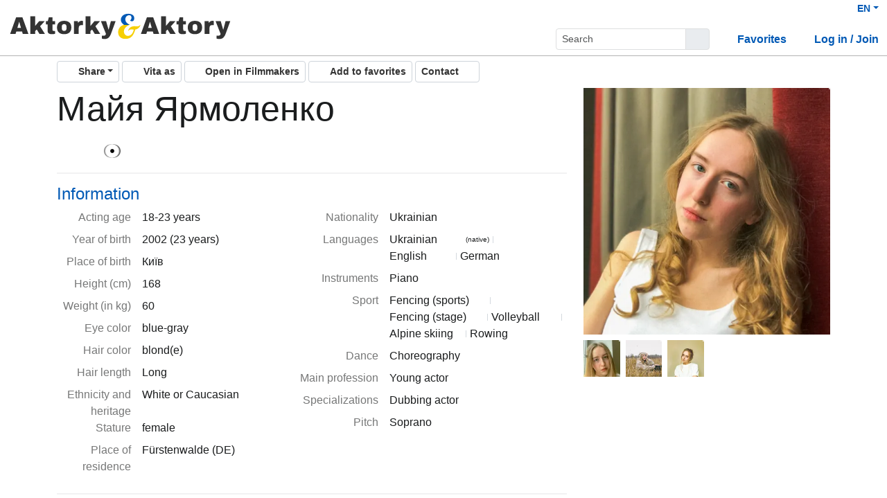

--- FILE ---
content_type: text/html; charset=utf-8
request_url: https://www.aktorky-ta-aktory.org/en/actors/majya-yarmolenko
body_size: 8122
content:
<!DOCTYPE html>
<html
  lang='en' class="h-100" data-bs-default-theme='light'>

<head>
  <meta charset="utf-8">
  <meta http-equiv="X-UA-Compatible" content="IE=edge">
  <meta name="viewport" content="width=device-width, initial-scale=1.0">
  <meta name="view-transition" content="same-origin">

    <link rel="canonical" href="https://www.aktorky-ta-aktory.org/en/actors/majya-yarmolenko" />

    <meta property="og:type" content="website"><meta property="og:title" content="Майя Ярмоленко - Aktorky ta Aktory"><meta property="og:image" content="https://imgproxy.filmmakers.eu/lDIsUKqHKHmUBGLZACFFqY1A4VqoyJWCOFMlvYe0Yo0/rt:fit/w:3840/h:2160/czM6Ly9maWxtbWFr/ZXJzLWV1LXdlc3Qt/MS9wcm9kdWN0aW9u/L2I5YzgxMmY3LTQ1/NDMtNDljNy05N2Q5/LWMyMDQ1MGRjNTZm/Mi5qcGVn"><meta property="og:description" content="Майя Ярмоленко, Young actor, female, Acting age: 18-23 years"><meta property="og:url" content="https://www.aktorky-ta-aktory.org/en/actors/majya-yarmolenko">
    <meta name="description" content="Майя Ярмоленко, Young actor, female, Acting age: 18-23 years">


  <title>Майя Ярмоленко - Aktorky ta Aktory</title>

  

  <meta name="keywords" content="Aktorky ta Aktory, Майя Ярмоленко">
  <meta name="turbo-cache-control" content="no-cache">

  <link rel="stylesheet" crossorigin="anonymous" href="https://assets.filmmakers.eu/assets/ukrainian_actors-0649eef8.css" media="all" data-turbo-track="reload" />

  <meta name="csrf-param" content="authenticity_token" />
<meta name="csrf-token" content="OheovZaUMc_nP24X4MOQE6GV7LIC2K31SWtuJUNJyNQl-tEm7HX9s-QySjEJSaxxx0QIXW9TMkwoqmgvrp1cJQ" />
  <meta name="csp-nonce" content="ZqSpHLI6xepUrB2vytRAaA==" />
  

  <script src="https://assets.filmmakers.eu/assets/preload-9fbbd51f.js" crossorigin="anonymous" nonce="ZqSpHLI6xepUrB2vytRAaA==" data-turbo-track="reload"></script>
  <script src="https://assets.filmmakers.eu/assets/application-ccd2d45f.js" crossorigin="anonymous" nonce="ZqSpHLI6xepUrB2vytRAaA==" defer="defer" data-turbo-track="reload"></script>
  

  


  <script type="application/ld+json">
    {"@context":"https://schema.org","@type":"Organization","name":"filmmakers.one GmbH","url":"https://www.filmmakers.eu","logo":"https://filmmakers.eu/email_assets/logo.png","sameAs":["https://www.instagram.com/filmmakers.europe","https://www.facebook.com/filmmakers.europe","https://www.linkedin.com/company/filmmakers-system-by-denkungsart"]}
  </script>

    <script type="application/ld+json">
      {"@context":"https://schema.org","@type":"ProfilePage","@id":"https://www.aktorky-ta-aktory.org/en/actors/majya-yarmolenko","inLanguage":"en","dateCreated":"2022-03-21T12:51:01.783+01:00","dateModified":"2024-10-01T15:05:43.795+02:00","mainEntity":{"@type":"Person","@id":"https://www.aktorky-ta-aktory.org/actors/majya-yarmolenko","name":"Майя Ярмоленко","identifier":{"@type":"PropertyValue","propertyID":"filmmakers-actor-id","value":"67688"},"description":"Майя Ярмоленко, Young actor, female, Acting age: 18-23 years","url":"https://www.aktorky-ta-aktory.org/actors/majya-yarmolenko","jobTitle":"Young actor","sameAs":["https://youtube.com/channel/UCpZHQr_Jb9ecPTCBtHLa2xQ","https://www.instagram.com/alwaysinmay/"],"knowsLanguage":[{"@type":"Language","name":"German","alternateName":"deu"},{"@type":"Language","name":"English","alternateName":"eng"},{"@type":"Language","name":"Ukrainian","alternateName":"ukr"}],"nationality":[{"@type":"Country","name":"Ukrainian","identifier":"UA"}],"image":[{"@type":"ImageObject","url":"https://imgproxy.filmmakers.eu/lDIsUKqHKHmUBGLZACFFqY1A4VqoyJWCOFMlvYe0Yo0/rt:fit/w:3840/h:2160/czM6Ly9maWxtbWFr/ZXJzLWV1LXdlc3Qt/MS9wcm9kdWN0aW9u/L2I5YzgxMmY3LTQ1/NDMtNDljNy05N2Q5/LWMyMDQ1MGRjNTZm/Mi5qcGVn","copyrightNotice":null},{"@type":"ImageObject","url":"https://imgproxy.filmmakers.eu/vrfLHBLo2kPEjXgTPZOgYsN4W3-2dy8auKgjyj_Ygkk/rt:fit/w:3840/h:2160/czM6Ly9maWxtbWFr/ZXJzLWV1LXdlc3Qt/MS9wcm9kdWN0aW9u/LzAwMTMzYTgwLWVl/NjAtNDZlNS05NjYw/LWVhNjQwOWM2ZjA3/Mi5qcGVn","copyrightNotice":null},{"@type":"ImageObject","url":"https://imgproxy.filmmakers.eu/ovHJ_qc8InOyBe4wBtbuBvBpqKup1AjNCUVlxZVIvIA/rt:fit/w:3840/h:2160/czM6Ly9maWxtbWFr/ZXJzLWV1LXdlc3Qt/MS9wcm9kdWN0aW9u/Lzk0NTg4ZmYyLTA0/YjgtNDgwZC04OWY5/LWJiYTViNTIxZGQ4/My5qcGVn","copyrightNotice":null},{"@type":"ImageObject","url":"https://imgproxy.filmmakers.eu/SWWEEpCCTPSIJhvv0i6ckG4ABCoTOdZgkscGZxuQDe8/rt:fit/w:3840/h:2160/czM6Ly9maWxtbWFr/ZXJzLWV1LXdlc3Qt/MS9wcm9kdWN0aW9u/L2UwYjQ2ODRhLTRh/YzAtNDc3YS05YmYz/LTMxMDNlNTE1YTVm/Zi5qcGVn","copyrightNotice":null},{"@type":"ImageObject","url":"https://imgproxy.filmmakers.eu/wFlbYMTV_e6TLkZ1BXW0HGhzh3V7_IMIfw0bWfRyXYg/rt:fit/w:3840/h:2160/czM6Ly9maWxtbWFr/ZXJzLWV1LXdlc3Qt/MS9wcm9kdWN0aW9u/L2FhYzEzMTMxLTI4/NzAtNGIxNi1hNjJm/LTRiMTVmNmVmZmQx/MS5qcGVn","copyrightNotice":null}]}}
    </script>

    <link rel="alternate" href="https://www.aktorky-ta-aktory.org/de/actors/majya-yarmolenko" hreflang="de">
<link rel="alternate" href="https://www.aktorky-ta-aktory.org/en/actors/majya-yarmolenko" hreflang="en">
<link rel="alternate" href="https://www.aktorky-ta-aktory.org/fr/actors/majya-yarmolenko" hreflang="fr">
<link rel="alternate" href="https://www.aktorky-ta-aktory.org/uk/actors/majya-yarmolenko" hreflang="uk">
<link rel="alternate" href="https://www.aktorky-ta-aktory.org/ru/actors/majya-yarmolenko" hreflang="ru">

</head>


<body class="d-flex flex-column h-100" data-bs-reset-theme='light'>
  <style></style>

    
<header id='header' class="header" data-controller="toggle-on-scroll" data-toggle-on-scroll-distance-value="260" data-toggle-on-scroll-property-value="--fm-header-default-height" data-toggle-on-scroll-val-value="50px">
  <div class='container-fluid header-container'>
      <a class="header-logo" href="https://www.aktorky-ta-aktory.org/"><img alt="Logo" src="https://assets.filmmakers.eu/assets/logos/ukrainian-actors-94d25761.svg" /></a>

    <div class="header-nav">
      <div class="header-top-nav">
        <div class="dropdown language-switcher"><a class="text-decoration-none d-none d-md-block dropdown-toggle" data-bs-toggle="dropdown" aria-haspopup="true" aria-expanded="false" role="button" href="#">EN</a><ul class="dropdown-menu">
  <li><form class="button_to" method="post" action="/set_locale?locale=de"><button class="dropdown-item" type="submit">Deutsch</button><input type="hidden" name="authenticity_token" value="f139aOQEMap88KbGppXtsBu3InYjIfSPF9RU2W1igxf_qxZ--at2wvcYamL5MTHsxmj7uuLFLv4HvrZ5CUU4lw" autocomplete="off" /></form></li><li><form class="button_to" method="post" action="/set_locale?locale=en"><button class="dropdown-item active" type="submit">English</button><input type="hidden" name="authenticity_token" value="MHSfgFExUJY-5tw9BmoTULDqiJHU_MbV6B4_8pzMIVCwgnSWTJ4X_rUOEJlZzs8MbTVRXRUYHKT4dN1S-Oua0A" autocomplete="off" /></form></li><li><form class="button_to" method="post" action="/set_locale?locale=fr"><button class="dropdown-item" type="submit">Français</button><input type="hidden" name="authenticity_token" value="PEtiaPd8TlQUyWTLQi6BkXiK83G1MwcZQmFKPs4_2P-8vYl-6tMJPJ8hqG8dil3NpVUqvXTX3WhSC6ieqhhjfw" autocomplete="off" /></form></li><li><form class="button_to" method="post" action="/set_locale?locale=uk"><button class="dropdown-item" type="submit">Українська</button><input type="hidden" name="authenticity_token" value="-ar_d3OcoK9G9qPsCv14YqyeVtGK8p8C5MmuctMGxv95XBRhbjPnx80eb0hVWaQ-cUGPHUsWRXP0o0zStyF9fw" autocomplete="off" /></form></li><li><form class="button_to" method="post" action="/set_locale?locale=ru"><button class="dropdown-item" type="submit">Русский</button><input type="hidden" name="authenticity_token" value="JOOAIy18-7rqqt9VSqXBEGqM2Ds72vzjAEGtfU9CEo-kFWs1MNO80mFCE_EVAR1Mt1MB9_o-JpIQK0_dK2WpDw" autocomplete="off" /></form></li>
</ul></div>

        
      </div>

        <button name="button" type="submit" class="btn btn-lg btn-link collapsed d-block d-md-none position-relative" aria-label="Open the menu" data-bs-toggle="collapse" data-bs-target="#header_search"><i class="fas fa-search"></i></button>

        <form class="header-search collapse" id="header_search" role="group" data-controller="autocomplete" data-autocomplete-url-value="/autocomplete" data-autocomplete-query-param-value="query" action="/search" accept-charset="UTF-8" method="get">
          <div class="input-group">
            <input type="search" name="query" id="query" value="" placeholder="Search" class="form-control form-control-sm flex-fill" data-autocomplete-target="input" />
            <button name="button" type="submit" title="Search" class="header-search--icon btn btn-sm btn-secondary"><i class="fas fa-search"></i></button>
          </div>
          <div class="list-group autocomplete-search" data-autocomplete-target="results"></div>
</form>
      <div class="header-nav-items">
        <div class="header-nav-items--item"><a id="icon_link_to_favorable_list" href="https://www.aktorky-ta-aktory.org/favorable/lists/current:ActorProfile"><i class="fas fa-star" data-num="0"></i><span class="fa5-text">Favorites </span></a></div>
          <div class="header-nav-items--item"><a href="https://www.filmmakers.eu/users/sign_in?scope_name=ukrainian_actors"><i class="fas fa-arrow-right-to-bracket"></i><span class="fa5-text">Log in / Join</span></a></div>
      </div>

      <div class="dropdown header-burger-menu"><button name="button" type="button" class="btn btn-link dropdown-toggle" data-bs-toggle="dropdown" aria-haspopup="true" aria-expanded="false" aria-label="burger menu" data-bs-offset="0, 10" data-bs-auto-close="outside"><div class="burger-menu-icon"></div></button><ul class="pb-0 dropdown-menu">
        <li class=""><a class="dropdown-item" href="https://www.filmmakers.eu/users/sign_in?scope_name=ukrainian_actors"><i class="fas fa-arrow-right-to-bracket"></i><span class="fa5-text">Log in / Join</span></a></li><li class="d-lg-none"><a class="dropdown-item text-decoration-none pb-3" href="https://www.aktorky-ta-aktory.org/favorable/lists/current:ActorProfile"><i class="fas fa-star" data-num="0"></i><span class="fa5-text">Favorites </span></a></li><li class="d-md-none"><div class="dropdown language-switcher"><a class="text-decoration-none dropdown-item dropdown-item-secondary pb-2 dropdown-toggle" data-bs-toggle="dropdown" aria-haspopup="true" aria-expanded="false" role="button" href="#">Language: EN</a><ul class="dropdown-menu">
  <li><form class="button_to" method="post" action="/set_locale?locale=de"><button class="dropdown-item" type="submit">Deutsch</button><input type="hidden" name="authenticity_token" value="nuDCDT587fcfBdnnRcT3t0XBokMy_ftEDGtlX3m0XnoeFikbI9Oqn5TtFUMaYCvrmB57j_MZITUcAYf_HZPl-g" autocomplete="off" /></form></li><li><form class="button_to" method="post" action="/set_locale?locale=en"><button class="dropdown-item active" type="submit">English</button><input type="hidden" name="authenticity_token" value="-VQnHjo1EsSz5F1TtyE4F7BPUiEFCERDL7Fvalx4nK55oswIJ5pVrDgMkffoheRLbZCL7cTsnjI_243KOF8nLg" autocomplete="off" /></form></li><li><form class="button_to" method="post" action="/set_locale?locale=fr"><button class="dropdown-item" type="submit">Français</button><input type="hidden" name="authenticity_token" value="ONl68z3fQCi_G0zsZpEAFM3VzxovWVdzRXwKnFQGg8-4L5HlIHAHQDTzgEg5NdxIEAoW1u69jQJVFug8MCE4Tw" autocomplete="off" /></form></li><li><form class="button_to" method="post" action="/set_locale?locale=uk"><button class="dropdown-item" type="submit">Українська</button><input type="hidden" name="authenticity_token" value="x5jEkdU3iDiZFSxYJEh_HXpVboZmtXFYsQtT7qKsvolHbi-HyJjPUBL94Px77KNBp4q3SqdRqymhYbFOxosFCQ" autocomplete="off" /></form></li><li><form class="button_to" method="post" action="/set_locale?locale=ru"><button class="dropdown-item" type="submit">Русский</button><input type="hidden" name="authenticity_token" value="10JIEUKqI-cA2rptbx5rJX2Rs0C8cNLGE7sEZGZCkRlXtKMHXwVkj4sydskwurd5oE5qjH2UCLcD0ebEAmUqmQ" autocomplete="off" /></form></li>
</ul></div></li>
</ul></div>    </div>
  </div>
</header>


  <main class="flex-grow-1 pb-5">
    <div id='content' class='container' role='main'>
      <div class="growl-alert-wrapper"></div>

      

      


<div class='profile'>
  <div class="profile--actions text-end clearfix">
      <span class="social-media-links float-end mb-1 mb-md-0"><div class="dropdown"><button name="button" type="button" class="btn btn-sm social-media-links--share-icon btn-light dropdown-toggle" data-bs-toggle="dropdown" aria-haspopup="true" aria-expanded="false" aria-label="Share"><i class="fas fa-share-alt"></i><span class="fa5-text">Share</span></button><ul class="dropdown-menu"><li><h6 class="dropdown-header py-0">Share</h6></li><li><hr class="dropdown-divider"></li><li class="dropdown-item"><a class="btn-sm popup p-0 btn btn-icon-text" title="Share on Facebook" data-width="600" data-height="400" href="https://www.facebook.com/sharer/sharer.php?u=https://www.aktorky-ta-aktory.org/en/actors/majya-yarmolenko"><span class="btn-icon"><i class="fab fa-facebook"></i></span><span class="btn-text">Facebook</span></a></li><li class="dropdown-item"><a class="btn-sm p-0 btn btn-icon-text" title="Share link via email" href="mailto:?subject=%D0%9C%D0%B0%D0%B9%D1%8F%20%D0%AF%D1%80%D0%BC%D0%BE%D0%BB%D0%B5%D0%BD%D0%BA%D0%BE%20-%20Aktorky%20ta%20Aktory&amp;body=https%3A%2F%2Fwww.aktorky-ta-aktory.org%2Fen%2Factors%2Fmajya-yarmolenko"><span class="btn-icon"><i class="fas fa-envelope"></i></span><span class="btn-text">Share via Email</span></a></li><li class="dropdown-item"><a class="btn-sm p-0 btn btn-icon-text" title="Copy to clipboard" data-controller="clipboard" data-clipboard-text="https://www.aktorky-ta-aktory.org/en/actors/majya-yarmolenko" data-notification="The link was successfully copied to your clipboard." href="#"><span class="btn-icon"><i class="fas fa-copy"></i></span><span class="btn-text">Copy Link</span></a></li></ul></div></span>
    <div class="me-1 mb-1 mb-md-0 float-end profile--actions-link">
      <a class="ladda-button btn btn-light btn-sm" data-turbo="false" data-style="expand-left" data-size="xs" data-spinner-color="#000" aria-label="Pdf button" rel="nofollow" data-behavior="open-backstage-link" data-backstage-progress="Generating file..." data-backstage-ready="Download file" href="/en/actors/majya-yarmolenko/pdf"><i class="fas fa-file-pdf text-red"></i><span class="fa5-text">Vita as</span></a>
    </div>
    <div class="me-1 mb-1 mb-md-0 float-end profile--actions-link">
      <a class="btn btn-fm-purple btn-sm casting-system-link " rel="noopener nofollow tooltip" title="Open profile in your System. Casting Professionals have their own Casting and Selection System which allows full access to directly work/communicate with actors and thier agents." aria-label="Open in Filmmakers" target="_blank" href="https://cd.filmmakers.eu/profil/castupload/67688"><i class="fas fa-circle-up fa-rotate-by" style="--fa-rotate-angle: 45deg;"></i><span class="casting-system-link--text ms-1">Open in Filmmakers</span></a>
    </div>
    <div class="me-1 mb-1 mb-md-0 float-end profile--actions-link">
      <div data-stand-in-template-id-value="favorable_stand_in_actor_profile_67688" data-controller="stand-in"></div>
    </div>
    <div class="me-1 mb-1 mb-md-0 float-end profile--actions-link">
      <button name="button" type="button" class="btn btn-light btn-sm" data-behavior="form-modal-link" data-variant="modal" data-href="/en/actors/majya-yarmolenko/public_contact_requests/new"><span class="me-1">Contact</span><i class="far fa-envelope"></i></button>
    </div>
  </div>
  <section class="section border-top-0 d-lg-none">
    <h2 class="profile--title">
      Майя Ярмоленко
    </h2>
  </section>
  <div class="row profile--container">
    <aside class="profile-media-column">
      <div class="profile--image">
  <div class="picture-wrapper position-relative"><picture><source srcset="https://imgproxy.filmmakers.eu/_xPGq0fE-TSSwb4HZHKvK-tOrf3pslpIF7AtKg8sQac/rt:fill/el:1/c:2529:2529:nowe:0:0/w:500/h:500/g:no/czM6Ly9maWxtbWFr/ZXJzLWV1LXdlc3Qt/MS9wcm9kdWN0aW9u/L2I5YzgxMmY3LTQ1/NDMtNDljNy05N2Q5/LWMyMDQ1MGRjNTZm/Mi5qcGVn.avif" type="image/avif" /><source srcset="https://imgproxy.filmmakers.eu/cKVxnIYGGu6c4OsfPJVS4Vw3hf2_lLmeObyjTtbfJ60/rt:fill/el:1/c:2529:2529:nowe:0:0/w:500/h:500/g:no/czM6Ly9maWxtbWFr/ZXJzLWV1LXdlc3Qt/MS9wcm9kdWN0aW9u/L2I5YzgxMmY3LTQ1/NDMtNDljNy05N2Q5/LWMyMDQ1MGRjNTZm/Mi5qcGVn.webp" type="image/webp" /><source srcset="https://imgproxy.filmmakers.eu/a8esDoVyKxwCrCweRei_3t-z3b0-IgnVIZFFxeFqumE/rt:fill/el:1/c:2529:2529:nowe:0:0/w:500/h:500/g:no/czM6Ly9maWxtbWFr/ZXJzLWV1LXdlc3Qt/MS9wcm9kdWN0aW9u/L2I5YzgxMmY3LTQ1/NDMtNDljNy05N2Q5/LWMyMDQ1MGRjNTZm/Mi5qcGVn.jpg" type="image/jpeg" /><img id="main_image" alt="Image Майя Ярмоленко" src="https://imgproxy.filmmakers.eu/a8esDoVyKxwCrCweRei_3t-z3b0-IgnVIZFFxeFqumE/rt:fill/el:1/c:2529:2529:nowe:0:0/w:500/h:500/g:no/czM6Ly9maWxtbWFr/ZXJzLWV1LXdlc3Qt/MS9wcm9kdWN0aW9u/L2I5YzgxMmY3LTQ1/NDMtNDljNy05N2Q5/LWMyMDQ1MGRjNTZm/Mi5qcGVn.jpg" /></picture><span class="copyright-text"></span></div>
    <span class="profile--image-label js-profile-image-label d-md-none">8</span>
</div>
  <div class="d-none d-md-block">
    <ul id='profile_gallery' class='list-unstyled profile-thumbnails smallImages' data-controller="lightbox" data-gallery-name="#profile_gallery">
        <li class="d-none">
          <a title="2022" data-pswp-width="2536" data-pswp-height="3382" data-picture-index="0" data-pswp-webp-src="https://imgproxy.filmmakers.eu/yAl0SNbPykEPq8Y1QhK0N6Ffny2Zeja4I_fG2eanjNQ/rt:fit/w:3840/h:2160/czM6Ly9maWxtbWFr/ZXJzLWV1LXdlc3Qt/MS9wcm9kdWN0aW9u/L2I5YzgxMmY3LTQ1/NDMtNDljNy05N2Q5/LWMyMDQ1MGRjNTZm/Mi5qcGVn.webp" data-pswp-avif-src="https://imgproxy.filmmakers.eu/KmDa_F0Htfs2e9sd_8s2Is9Edyuizwnd7gp45IC2lAs/rt:fit/w:3840/h:2160/czM6Ly9maWxtbWFr/ZXJzLWV1LXdlc3Qt/MS9wcm9kdWN0aW9u/L2I5YzgxMmY3LTQ1/NDMtNDljNy05N2Q5/LWMyMDQ1MGRjNTZm/Mi5qcGVn.avif" data-pswp-src="https://imgproxy.filmmakers.eu/YHTQSvw7AgQzFvjTGuCTl72gvtR27aNDttl5OAArO0g/rt:fit/w:3840/h:2160/czM6Ly9maWxtbWFr/ZXJzLWV1LXdlc3Qt/MS9wcm9kdWN0aW9u/L2I5YzgxMmY3LTQ1/NDMtNDljNy05N2Q5/LWMyMDQ1MGRjNTZm/Mi5qcGVn.jpg" data-behavior="show-lightbox" data-gallery-name="profile_gallery" class="mfp-delegate" href="https://imgproxy.filmmakers.eu/lDIsUKqHKHmUBGLZACFFqY1A4VqoyJWCOFMlvYe0Yo0/rt:fit/w:3840/h:2160/czM6Ly9maWxtbWFr/ZXJzLWV1LXdlc3Qt/MS9wcm9kdWN0aW9u/L2I5YzgxMmY3LTQ1/NDMtNDljNy05N2Q5/LWMyMDQ1MGRjNTZm/Mi5qcGVn"><div class="picture-wrapper position-relative"><picture><source srcset="https://imgproxy.filmmakers.eu/b6s17wd3e-Vh5-PjkKSNYTp8zAG5n-lZOKk6aHixsSQ/rt:fill/el:1/c:2529:2529:nowe:0:0/w:90/h:90/g:no/czM6Ly9maWxtbWFr/ZXJzLWV1LXdlc3Qt/MS9wcm9kdWN0aW9u/L2I5YzgxMmY3LTQ1/NDMtNDljNy05N2Q5/LWMyMDQ1MGRjNTZm/Mi5qcGVn.avif" type="image/avif" /><source srcset="https://imgproxy.filmmakers.eu/dDgH_WLcHFLlaozxYNHv6QVbQYmWGqPuhJw-U1MLcn4/rt:fill/el:1/c:2529:2529:nowe:0:0/w:90/h:90/g:no/czM6Ly9maWxtbWFr/ZXJzLWV1LXdlc3Qt/MS9wcm9kdWN0aW9u/L2I5YzgxMmY3LTQ1/NDMtNDljNy05N2Q5/LWMyMDQ1MGRjNTZm/Mi5qcGVn.webp" type="image/webp" /><source srcset="https://imgproxy.filmmakers.eu/5Lp8jFQ3Ai9zdkbaYlh6IIzXGM_qEEUoakapw0dead8/rt:fill/el:1/c:2529:2529:nowe:0:0/w:90/h:90/g:no/czM6Ly9maWxtbWFr/ZXJzLWV1LXdlc3Qt/MS9wcm9kdWN0aW9u/L2I5YzgxMmY3LTQ1/NDMtNDljNy05N2Q5/LWMyMDQ1MGRjNTZm/Mi5qcGVn.jpg" type="image/jpeg" /><img alt="Image Майя Ярмоленко" src="https://imgproxy.filmmakers.eu/5Lp8jFQ3Ai9zdkbaYlh6IIzXGM_qEEUoakapw0dead8/rt:fill/el:1/c:2529:2529:nowe:0:0/w:90/h:90/g:no/czM6Ly9maWxtbWFr/ZXJzLWV1LXdlc3Qt/MS9wcm9kdWN0aW9u/L2I5YzgxMmY3LTQ1/NDMtNDljNy05N2Q5/LWMyMDQ1MGRjNTZm/Mi5qcGVn.jpg" /></picture><span class="copyright-text"></span></div></a>
</li>        <li class="">
          <a title="2021" data-pswp-width="2773" data-pswp-height="3613" data-picture-index="1" data-pswp-webp-src="https://imgproxy.filmmakers.eu/CUe_ccQYZuxKfPh8esOXjjcULxkeRKUTEXO1pxWs7ps/rt:fit/w:3840/h:2160/czM6Ly9maWxtbWFr/ZXJzLWV1LXdlc3Qt/MS9wcm9kdWN0aW9u/LzAwMTMzYTgwLWVl/NjAtNDZlNS05NjYw/LWVhNjQwOWM2ZjA3/Mi5qcGVn.webp" data-pswp-avif-src="https://imgproxy.filmmakers.eu/D6dCdUnNvri8MK7nVd3jx7dVN3BAe-czTxao9JziZAo/rt:fit/w:3840/h:2160/czM6Ly9maWxtbWFr/ZXJzLWV1LXdlc3Qt/MS9wcm9kdWN0aW9u/LzAwMTMzYTgwLWVl/NjAtNDZlNS05NjYw/LWVhNjQwOWM2ZjA3/Mi5qcGVn.avif" data-pswp-src="https://imgproxy.filmmakers.eu/UeGg90k1PpcaWmkLorgXBtKnMyCvnqUN0EBpN57IL98/rt:fit/w:3840/h:2160/czM6Ly9maWxtbWFr/ZXJzLWV1LXdlc3Qt/MS9wcm9kdWN0aW9u/LzAwMTMzYTgwLWVl/NjAtNDZlNS05NjYw/LWVhNjQwOWM2ZjA3/Mi5qcGVn.jpg" data-behavior="show-lightbox" data-gallery-name="profile_gallery" class="mfp-delegate" href="https://imgproxy.filmmakers.eu/vrfLHBLo2kPEjXgTPZOgYsN4W3-2dy8auKgjyj_Ygkk/rt:fit/w:3840/h:2160/czM6Ly9maWxtbWFr/ZXJzLWV1LXdlc3Qt/MS9wcm9kdWN0aW9u/LzAwMTMzYTgwLWVl/NjAtNDZlNS05NjYw/LWVhNjQwOWM2ZjA3/Mi5qcGVn"><div class="picture-wrapper position-relative"><picture><source srcset="https://imgproxy.filmmakers.eu/tJZLbEa9hANRLhtq2_OQtEG8rfhdFVd8NC464R_brSg/rt:fill/el:1/c:2767:2767:nowe:0:289/w:90/h:90/g:no/czM6Ly9maWxtbWFr/ZXJzLWV1LXdlc3Qt/MS9wcm9kdWN0aW9u/LzAwMTMzYTgwLWVl/NjAtNDZlNS05NjYw/LWVhNjQwOWM2ZjA3/Mi5qcGVn.avif" type="image/avif" /><source srcset="https://imgproxy.filmmakers.eu/W-CVG0_3cV2lc-3momXtSw50nnlJ0-7L7HelxmS92iw/rt:fill/el:1/c:2767:2767:nowe:0:289/w:90/h:90/g:no/czM6Ly9maWxtbWFr/ZXJzLWV1LXdlc3Qt/MS9wcm9kdWN0aW9u/LzAwMTMzYTgwLWVl/NjAtNDZlNS05NjYw/LWVhNjQwOWM2ZjA3/Mi5qcGVn.webp" type="image/webp" /><source srcset="https://imgproxy.filmmakers.eu/TY2FxIb6B1Ie1CbgYk3hRJKIDVR0Uge40CkUFu5k5Po/rt:fill/el:1/c:2767:2767:nowe:0:289/w:90/h:90/g:no/czM6Ly9maWxtbWFr/ZXJzLWV1LXdlc3Qt/MS9wcm9kdWN0aW9u/LzAwMTMzYTgwLWVl/NjAtNDZlNS05NjYw/LWVhNjQwOWM2ZjA3/Mi5qcGVn.jpg" type="image/jpeg" /><img alt="Image Майя Ярмоленко" src="https://imgproxy.filmmakers.eu/TY2FxIb6B1Ie1CbgYk3hRJKIDVR0Uge40CkUFu5k5Po/rt:fill/el:1/c:2767:2767:nowe:0:289/w:90/h:90/g:no/czM6Ly9maWxtbWFr/ZXJzLWV1LXdlc3Qt/MS9wcm9kdWN0aW9u/LzAwMTMzYTgwLWVl/NjAtNDZlNS05NjYw/LWVhNjQwOWM2ZjA3/Mi5qcGVn.jpg" /></picture><span class="copyright-text"></span></div></a>
</li>        <li class="">
          <a title="2021" data-pswp-width="5760" data-pswp-height="3840" data-picture-index="2" data-pswp-webp-src="https://imgproxy.filmmakers.eu/cFTiklqHpfJij1B9EV5MGdmCYPxhZnjhT2zHcppsOO0/rt:fit/w:3840/h:2160/czM6Ly9maWxtbWFr/ZXJzLWV1LXdlc3Qt/MS9wcm9kdWN0aW9u/Lzk0NTg4ZmYyLTA0/YjgtNDgwZC04OWY5/LWJiYTViNTIxZGQ4/My5qcGVn.webp" data-pswp-avif-src="https://imgproxy.filmmakers.eu/8K2PvBlAYWBc8F255wieoxogOKsJ9KzB4brzzBIa-E0/rt:fit/w:3840/h:2160/czM6Ly9maWxtbWFr/ZXJzLWV1LXdlc3Qt/MS9wcm9kdWN0aW9u/Lzk0NTg4ZmYyLTA0/YjgtNDgwZC04OWY5/LWJiYTViNTIxZGQ4/My5qcGVn.avif" data-pswp-src="https://imgproxy.filmmakers.eu/WbVTsp60uyTr8U2uPIze_FC2T14xfJ4mUcA0L2KsVZE/rt:fit/w:3840/h:2160/czM6Ly9maWxtbWFr/ZXJzLWV1LXdlc3Qt/MS9wcm9kdWN0aW9u/Lzk0NTg4ZmYyLTA0/YjgtNDgwZC04OWY5/LWJiYTViNTIxZGQ4/My5qcGVn.jpg" data-behavior="show-lightbox" data-gallery-name="profile_gallery" class="mfp-delegate" href="https://imgproxy.filmmakers.eu/ovHJ_qc8InOyBe4wBtbuBvBpqKup1AjNCUVlxZVIvIA/rt:fit/w:3840/h:2160/czM6Ly9maWxtbWFr/ZXJzLWV1LXdlc3Qt/MS9wcm9kdWN0aW9u/Lzk0NTg4ZmYyLTA0/YjgtNDgwZC04OWY5/LWJiYTViNTIxZGQ4/My5qcGVn"><div class="picture-wrapper position-relative"><picture><source srcset="https://imgproxy.filmmakers.eu/Z3mL6AyWs5DuGogsOEm5_c37FXlt4C6YnR5goYezj8Q/rt:fill/el:1/c:3836:3836:nowe:898:0/w:90/h:90/g:no/czM6Ly9maWxtbWFr/ZXJzLWV1LXdlc3Qt/MS9wcm9kdWN0aW9u/Lzk0NTg4ZmYyLTA0/YjgtNDgwZC04OWY5/LWJiYTViNTIxZGQ4/My5qcGVn.avif" type="image/avif" /><source srcset="https://imgproxy.filmmakers.eu/ncnB8ODyTSwVTiJO-rZokCz2KyUYaiYfYwhhD4PYDKc/rt:fill/el:1/c:3836:3836:nowe:898:0/w:90/h:90/g:no/czM6Ly9maWxtbWFr/ZXJzLWV1LXdlc3Qt/MS9wcm9kdWN0aW9u/Lzk0NTg4ZmYyLTA0/YjgtNDgwZC04OWY5/LWJiYTViNTIxZGQ4/My5qcGVn.webp" type="image/webp" /><source srcset="https://imgproxy.filmmakers.eu/3hs4HKx7oFWrocRGLAY598ssX1Iw2M-bWJiVLZZ54DE/rt:fill/el:1/c:3836:3836:nowe:898:0/w:90/h:90/g:no/czM6Ly9maWxtbWFr/ZXJzLWV1LXdlc3Qt/MS9wcm9kdWN0aW9u/Lzk0NTg4ZmYyLTA0/YjgtNDgwZC04OWY5/LWJiYTViNTIxZGQ4/My5qcGVn.jpg" type="image/jpeg" /><img alt="Image Майя Ярмоленко" src="https://imgproxy.filmmakers.eu/3hs4HKx7oFWrocRGLAY598ssX1Iw2M-bWJiVLZZ54DE/rt:fill/el:1/c:3836:3836:nowe:898:0/w:90/h:90/g:no/czM6Ly9maWxtbWFr/ZXJzLWV1LXdlc3Qt/MS9wcm9kdWN0aW9u/Lzk0NTg4ZmYyLTA0/YjgtNDgwZC04OWY5/LWJiYTViNTIxZGQ4/My5qcGVn.jpg" /></picture><span class="copyright-text"></span></div></a>
</li>        <li class="">
          <a title="2021" data-pswp-width="3024" data-pswp-height="4032" data-picture-index="3" data-pswp-webp-src="https://imgproxy.filmmakers.eu/gBqRX6I3wK00DaEE5RUBrs1QziAOqBXw3NgzyNdUOFQ/rt:fit/w:3840/h:2160/czM6Ly9maWxtbWFr/ZXJzLWV1LXdlc3Qt/MS9wcm9kdWN0aW9u/L2UwYjQ2ODRhLTRh/YzAtNDc3YS05YmYz/LTMxMDNlNTE1YTVm/Zi5qcGVn.webp" data-pswp-avif-src="https://imgproxy.filmmakers.eu/riaQMVEVOsBENxE4cw1v-e01k5bukHJTurmkwkXKR8c/rt:fit/w:3840/h:2160/czM6Ly9maWxtbWFr/ZXJzLWV1LXdlc3Qt/MS9wcm9kdWN0aW9u/L2UwYjQ2ODRhLTRh/YzAtNDc3YS05YmYz/LTMxMDNlNTE1YTVm/Zi5qcGVn.avif" data-pswp-src="https://imgproxy.filmmakers.eu/oXZMIDgqZnn-5TLKFOi3AoqX3cwAo52SE7MUpMe4Bms/rt:fit/w:3840/h:2160/czM6Ly9maWxtbWFr/ZXJzLWV1LXdlc3Qt/MS9wcm9kdWN0aW9u/L2UwYjQ2ODRhLTRh/YzAtNDc3YS05YmYz/LTMxMDNlNTE1YTVm/Zi5qcGVn.jpg" data-behavior="show-lightbox" data-gallery-name="profile_gallery" class="mfp-delegate" href="https://imgproxy.filmmakers.eu/SWWEEpCCTPSIJhvv0i6ckG4ABCoTOdZgkscGZxuQDe8/rt:fit/w:3840/h:2160/czM6Ly9maWxtbWFr/ZXJzLWV1LXdlc3Qt/MS9wcm9kdWN0aW9u/L2UwYjQ2ODRhLTRh/YzAtNDc3YS05YmYz/LTMxMDNlNTE1YTVm/Zi5qcGVn"><div class="picture-wrapper position-relative"><picture><source srcset="https://imgproxy.filmmakers.eu/FAiZa9-gMhFsRgo94mlSgBz2edlD3EhlZlxnnIxf9tk/rt:fill/el:1/c:3024:3024:nowe:0:0/w:90/h:90/g:no/czM6Ly9maWxtbWFr/ZXJzLWV1LXdlc3Qt/MS9wcm9kdWN0aW9u/L2UwYjQ2ODRhLTRh/YzAtNDc3YS05YmYz/LTMxMDNlNTE1YTVm/Zi5qcGVn.avif" type="image/avif" /><source srcset="https://imgproxy.filmmakers.eu/2AkOJJ0GZd29BLyTzjRYEl-1l1g3j4t1NQMw34FBeEA/rt:fill/el:1/c:3024:3024:nowe:0:0/w:90/h:90/g:no/czM6Ly9maWxtbWFr/ZXJzLWV1LXdlc3Qt/MS9wcm9kdWN0aW9u/L2UwYjQ2ODRhLTRh/YzAtNDc3YS05YmYz/LTMxMDNlNTE1YTVm/Zi5qcGVn.webp" type="image/webp" /><source srcset="https://imgproxy.filmmakers.eu/67pre2QkXRubjAFS6uSXkgFM2_TJrgQD_ZNALT7qPe0/rt:fill/el:1/c:3024:3024:nowe:0:0/w:90/h:90/g:no/czM6Ly9maWxtbWFr/ZXJzLWV1LXdlc3Qt/MS9wcm9kdWN0aW9u/L2UwYjQ2ODRhLTRh/YzAtNDc3YS05YmYz/LTMxMDNlNTE1YTVm/Zi5qcGVn.jpg" type="image/jpeg" /><img alt="Image Майя Ярмоленко" src="https://imgproxy.filmmakers.eu/67pre2QkXRubjAFS6uSXkgFM2_TJrgQD_ZNALT7qPe0/rt:fill/el:1/c:3024:3024:nowe:0:0/w:90/h:90/g:no/czM6Ly9maWxtbWFr/ZXJzLWV1LXdlc3Qt/MS9wcm9kdWN0aW9u/L2UwYjQ2ODRhLTRh/YzAtNDc3YS05YmYz/LTMxMDNlNTE1YTVm/Zi5qcGVn.jpg" /></picture><span class="copyright-text"></span></div></a>
</li>        <li class="">
          <a title="2021" data-pswp-width="3752" data-pswp-height="2814" data-picture-index="4" data-pswp-webp-src="https://imgproxy.filmmakers.eu/5F94igsFqZcaKGi1Cc_sN03FzIcYUEzGwnZXwvP6j2M/rt:fit/w:3840/h:2160/czM6Ly9maWxtbWFr/ZXJzLWV1LXdlc3Qt/MS9wcm9kdWN0aW9u/L2FhYzEzMTMxLTI4/NzAtNGIxNi1hNjJm/LTRiMTVmNmVmZmQx/MS5qcGVn.webp" data-pswp-avif-src="https://imgproxy.filmmakers.eu/zUbVUzATZD9FSE-u-nJfchLdWnqNAu8DeFXdpmm8iUI/rt:fit/w:3840/h:2160/czM6Ly9maWxtbWFr/ZXJzLWV1LXdlc3Qt/MS9wcm9kdWN0aW9u/L2FhYzEzMTMxLTI4/NzAtNGIxNi1hNjJm/LTRiMTVmNmVmZmQx/MS5qcGVn.avif" data-pswp-src="https://imgproxy.filmmakers.eu/KutpWvhWPQ2TGG75U8Y8NhTnlQfPHzS3Mv2gjMHgwn0/rt:fit/w:3840/h:2160/czM6Ly9maWxtbWFr/ZXJzLWV1LXdlc3Qt/MS9wcm9kdWN0aW9u/L2FhYzEzMTMxLTI4/NzAtNGIxNi1hNjJm/LTRiMTVmNmVmZmQx/MS5qcGVn.jpg" data-behavior="show-lightbox" data-gallery-name="profile_gallery" class="mfp-delegate" href="https://imgproxy.filmmakers.eu/wFlbYMTV_e6TLkZ1BXW0HGhzh3V7_IMIfw0bWfRyXYg/rt:fit/w:3840/h:2160/czM6Ly9maWxtbWFr/ZXJzLWV1LXdlc3Qt/MS9wcm9kdWN0aW9u/L2FhYzEzMTMxLTI4/NzAtNGIxNi1hNjJm/LTRiMTVmNmVmZmQx/MS5qcGVn"><div class="picture-wrapper position-relative"><picture><source srcset="https://imgproxy.filmmakers.eu/2WWsb8kfHZmv4l0LPiHVgxxdhEKX8zXPTwnv7NuN8rY/rt:fill/el:1/c:2814:2814:nowe:705:0/w:90/h:90/g:no/czM6Ly9maWxtbWFr/ZXJzLWV1LXdlc3Qt/MS9wcm9kdWN0aW9u/L2FhYzEzMTMxLTI4/NzAtNGIxNi1hNjJm/LTRiMTVmNmVmZmQx/MS5qcGVn.avif" type="image/avif" /><source srcset="https://imgproxy.filmmakers.eu/3dYcUFY-XvSHc_utwTiKziB723y02Dl8j6dVoJ3oo_U/rt:fill/el:1/c:2814:2814:nowe:705:0/w:90/h:90/g:no/czM6Ly9maWxtbWFr/ZXJzLWV1LXdlc3Qt/MS9wcm9kdWN0aW9u/L2FhYzEzMTMxLTI4/NzAtNGIxNi1hNjJm/LTRiMTVmNmVmZmQx/MS5qcGVn.webp" type="image/webp" /><source srcset="https://imgproxy.filmmakers.eu/hJqqMuxOPiX1sF6tnEvWepByU2PpP94sNC2luZUPloM/rt:fill/el:1/c:2814:2814:nowe:705:0/w:90/h:90/g:no/czM6Ly9maWxtbWFr/ZXJzLWV1LXdlc3Qt/MS9wcm9kdWN0aW9u/L2FhYzEzMTMxLTI4/NzAtNGIxNi1hNjJm/LTRiMTVmNmVmZmQx/MS5qcGVn.jpg" type="image/jpeg" /><img alt="Image Майя Ярмоленко" src="https://imgproxy.filmmakers.eu/hJqqMuxOPiX1sF6tnEvWepByU2PpP94sNC2luZUPloM/rt:fill/el:1/c:2814:2814:nowe:705:0/w:90/h:90/g:no/czM6Ly9maWxtbWFr/ZXJzLWV1LXdlc3Qt/MS9wcm9kdWN0aW9u/L2FhYzEzMTMxLTI4/NzAtNGIxNi1hNjJm/LTRiMTVmNmVmZmQx/MS5qcGVn.jpg" /></picture><span class="copyright-text"></span></div></a>
</li>    </ul>
</div>
      <div class="profile--showreel sedcard-showreels sedcard-showreels-auto-width">
        
        
      </div>

      <div class="profile--showreel sedcard-showreels sedcard-showreels-auto-width">
        
      </div>
    </aside>
    <div class='profile-main-column'>
      <section class='section pt-0 border-top-0'>
        <h1 class='profile--title d-none d-lg-block'>
          Майя Ярмоленко
        </h1>
        
        

        <div class='row'>
          <div class="col-12 col-md-6">
            <div class='profile-links'>
              <div class="profile-links--social-item">
                <a target="_blank" class="profile-links--item profile-links--item-homepage" title="Website" rel="noopener nofollow" href="https://youtube.com/channel/UCpZHQr_Jb9ecPTCBtHLa2xQ"><i class="fas fa-home color-homepage fs-6"></i></a><a target="_blank" class="profile-links--item profile-links--item-instagram" title="Instagram" rel="noopener nofollow" href="https://www.instagram.com/alwaysinmay/"><i class="fab fa-instagram color-instagram fs-6"></i></a>
                <a class="profile-links--item profile-links--app-scope-item" title="Filmmakers" target="_blank" rel="noopener" href="https://www.filmmakers.eu/en/actors/majya-yarmolenko"><img class="profile-links--social-icon" src="https://assets.filmmakers.eu/assets/web_presence_icons/castupload-9c055d3e.svg" /></a>
              </div>
            </div>
          </div>
          <div class='col-12 col-md-6'>
            
          </div>
        </div>
      </section>


      <section class="section profile--information">
        <h4 class='fw-normal text-primary'>Information</h4>
        <div class="row g-2">
          <div class='col-md-5'>
            <dl class='dl-horizontal'>
                <dt class="">Acting age</dt><dd class="expander" data-length="100">18-23 years</dd>
                <dt class="">Year of birth</dt><dd>2002 (23 years)</dd>
              <dt class="">Place of birth</dt><dd class="expander" data-length="100">Київ</dd>
                
                
                
                
              <dt class="">Height (cm)</dt><dd class="expander" data-length="100">168</dd>
              <dt class="">Weight (in kg)</dt><dd class="expander" data-length="100">60</dd>
              <dt class="">Eye color</dt><dd class="expander" data-length="100">blue-gray</dd>
              <dt class="">Hair color</dt><dd class="expander" data-length="100">blond(e)</dd>
              <dt class="">Hair length</dt><dd class="expander" data-length="100">Long</dd>
              <dt class="">Ethnicity and heritage</dt><dd class="expander" data-length="100">White or Caucasian</dd>
              <dt class="">Stature</dt><dd class="expander" data-length="100">female</dd>
              <dt class="">Place of residence</dt><dd class="expander" data-length="100">Fürstenwalde (DE)</dd>
              
            </dl>
          </div>
          <div class='col-md-7'>
            <dl class='dl-horizontal'>
              <dt class="">Nationality</dt><dd class="expander" data-length="100">Ukrainian</dd>
              <dt class="">Languages</dt><dd><span class="dl-horizontal--skill-wrapper"><span class="dl-horizontal--skill-text">Ukrainian</span><span class="dl-horizontal--skill-icons" title="native"><i class="fas fa-star"></i><i class="fas fa-star"></i><i class="fas fa-star"></i><span class="ms-1">(native)</span></span></span><span class="dl-horizontal--skill-wrapper"><span class="dl-horizontal--skill-text">English</span><span class="dl-horizontal--skill-icons" title="fluent"><i class="fas fa-star"></i><i class="fas fa-star"></i><i class="fas fa-star"></i></span></span><span class="dl-horizontal--skill-wrapper"><span class="dl-horizontal--skill-text">German</span><span class="dl-horizontal--skill-icons" title="fluent"><i class="fas fa-star"></i><i class="fas fa-star"></i><i class="fas fa-star"></i></span></span></dd>
              
              
              <dt class="">Instruments</dt><dd class="expander" data-length="100"><span class="dl-horizontal--skill-wrapper"><span class="dl-horizontal--skill-text">Piano</span><span class="dl-horizontal--skill-icons" title="basic"><i class="fas fa-star"></i></span></span></dd>
              <dt class="">Sport</dt><dd class="expander" data-length="100"><span class="dl-horizontal--skill-wrapper"><span class="dl-horizontal--skill-text">Fencing (sports)</span><span class="dl-horizontal--skill-icons" title="intermediate"><i class="fas fa-star"></i><i class="fas fa-star"></i></span></span><span class="dl-horizontal--skill-wrapper"><span class="dl-horizontal--skill-text">Fencing (stage)</span><span class="dl-horizontal--skill-icons" title="intermediate"><i class="fas fa-star"></i><i class="fas fa-star"></i></span></span><span class="dl-horizontal--skill-wrapper"><span class="dl-horizontal--skill-text">Volleyball</span><span class="dl-horizontal--skill-icons" title="intermediate"><i class="fas fa-star"></i><i class="fas fa-star"></i></span></span><span class="dl-horizontal--skill-wrapper"><span class="dl-horizontal--skill-text">Alpine skiing</span><span class="dl-horizontal--skill-icons" title="basic"><i class="fas fa-star"></i></span></span><span class="dl-horizontal--skill-wrapper"><span class="dl-horizontal--skill-text">Rowing</span><span class="dl-horizontal--skill-icons" title="basic"><i class="fas fa-star"></i></span></span></dd>
              <dt class="">Dance</dt><dd class="expander" data-length="100"><span class="dl-horizontal--skill-wrapper"><span class="dl-horizontal--skill-text">Choreography</span><span class="dl-horizontal--skill-icons" title="intermediate"><i class="fas fa-star"></i><i class="fas fa-star"></i></span></span></dd>
              <dt class="">Main profession</dt><dd class="expander" data-length="100">Young actor</dd>
              <dt class="">Specializations</dt><dd class="expander" data-length="100">Dubbing actor</dd>
              
              
              <dt class="">Pitch</dt><dd class="expander" data-length="100">Soprano</dd>
              
              
              
            </dl>
          </div>
        </div>
      </section>
      <section id="vita_entry_favorites_actor_profile_67688">
</section>

      
<section class='vita-entries'>
  <h2 class="d-block d-md-none">Credits</h2>

        <h3 class='vita-entries--title'>Professional background</h3>
        <div class="position-relative mb-4">КНУТКіТ ім. Карпенка-Карого 2019-2023 </div>

    <h3 class='vita-entries--title' id='vita-commercial-title'>
      Commercial
    </h3>
    <div class='vita-entries--list mb-3' id='vita-commercial'>
    <dl class="dl-horizontal mb-0 vita-entries--entry" id="vita_entry_1169006">
  <dt class="vita-entries--entry-date">
    2017 – 2020
  </dt>
  <dd>
    <div class="vita-entries--entry-title">
      
      <span>Аміксин</span>
      <i class="fas fa-info-circle" data-controller="popover" data-bs-placement="left" data-bs-html="true" data-bs-trigger="hover" data-bs-content="<p class=&quot;my-1&quot;>https://youtu.be/KelZ2CWHI_s</p>"></i>
      
    </div>
    <span class="vita-entries--entry-body">
    </span>
  </dd>
</dl>
<dl class="dl-horizontal mb-0 vita-entries--entry" id="vita_entry_1168998">
  <dt class="vita-entries--entry-date">
    2020
  </dt>
  <dd>
    <div class="vita-entries--entry-title">
      
      <span>UN Women Europe and Central Asia</span>
      <i class="fas fa-info-circle" data-controller="popover" data-bs-placement="left" data-bs-html="true" data-bs-trigger="hover" data-bs-content="<p class=&quot;my-1&quot;>https://youtu.be/vKioi6EwKmw</p>"></i>
      
    </div>
    <span class="vita-entries--entry-body">
    </span>
  </dd>
</dl>

</div>

</section>

    </div>
  </div>
</div>

<script type="text/template" id="favorable_stand_in_actor_profile_67688"><form data-id="favorable_list_toggle_actor_profile_67688" class="add-to-fav-form lh-1" data-turbo="true" method="post" action="/favorable/lists/current:ActorProfile/entries/[base64]--601e72945597f51c7a4650088676ce66e8463f05"><button class="btn btn-secondary btn-sm add-to-fav" title="Add to favorites" type="submit"><span><i class="far fa-star"></i><span class="fa5-text">Add to favorites</span></span></button><input type="hidden" name="authenticity_token" value="ohKV2eq__jq_7Bspyh_kswdx6MnQ7r-DIgQl3_3WW9O4XMa43MvxLaQki8bIdWbUoT_X23S0N1ZZZ-cDacqobg" autocomplete="off" /></form></script>

    </div>
  </main>

  <footer class='footer mt-auto border-top py-4'>
  <div class='container'>
    <div class='text-center'>
      <ul class="list-unstyled">
        <li class="list-inline-item"><a target="_blank" rel="noopener" href="https://www.filmmakers.eu/en/imprint">Legal Notice</a></li>
        <li class="list-inline-item d-none d-md-inline-block">|</li>
        <li class="list-inline-item"><a target="_blank" rel="noopener" href="https://www.filmmakers.eu/en/terms_of_service">Terms of Service</a></li>
        <li class="list-inline-item d-none d-md-inline-block">|</li>
        <li class="list-inline-item"><a target="_blank" rel="noopener" href="https://www.filmmakers.eu/en/privacy">Privacy</a></li>
      </ul>
    </div>
    <div class='text-center small'>© 2026 Aktorky ta Aktory - a service based on <a href='https://www.filmmakers.eu' target='_blank'>Filmmakers</a></div>
  </div>
</footer>

  



<link rel="stylesheet" crossorigin="anonymous" href="https://assets.filmmakers.eu/assets/fonts-eb5236f2.css" media="all" />
</body>
</html>


--- FILE ---
content_type: image/svg+xml
request_url: https://assets.filmmakers.eu/assets/logos/ukrainian-actors-94d25761.svg
body_size: 1559
content:
<svg width="430" height="60" fill="none" xmlns="http://www.w3.org/2000/svg"><path d="M27.61 42l-1.334-4.462H15.19L13.856 42H3.46l11.546-31.648h11.822L38.374 42H27.61zM17.306 30.454h6.854l-3.312-11.27h-.184l-3.358 11.27zm41.645-12.742h10.672l-8.97 9.798 9.2 14.49H59.457l-5.106-8.326-3.174 3.082V42h-9.154V8.604h9.154v18.4l7.774-9.292zm30.405 0v6.21h-5.152v9.246c0 1.104.184 1.917.552 2.438.368.49 1.043.736 2.024.736h2.576v5.382c-.736.245-1.686.445-2.852.598-1.165.153-2.177.23-3.036.23-2.698 0-4.784-.49-6.256-1.472-1.441-.981-2.162-2.653-2.162-5.014V23.922h-3.404v-6.21h3.772l1.978-7.36h6.808v7.36h5.152zm17.266-.552c4.262 0 7.605 1.089 10.028 3.266 2.453 2.147 3.68 5.29 3.68 9.43s-1.227 7.299-3.68 9.476c-2.423 2.147-5.766 3.22-10.028 3.22-4.263 0-7.606-1.073-10.028-3.22-2.423-2.147-3.634-5.305-3.634-9.476 0-4.17 1.211-7.33 3.634-9.476 2.422-2.147 5.765-3.22 10.028-3.22zm0 6.21c-3.006 0-4.508 1.733-4.508 5.198v2.622c0 3.435 1.502 5.152 4.508 5.152 3.036 0 4.554-1.717 4.554-5.152v-2.622c0-3.465-1.518-5.198-4.554-5.198zm33.349-6.256c.706 0 1.334.092 1.886.276.552.153.828.245.828.276v7.682h-2.944c-1.901 0-3.281.49-4.14 1.472-.828.981-1.242 2.438-1.242 4.37V42h-9.154V17.712h7.498l.598 3.68c.552-1.41 1.426-2.469 2.622-3.174 1.196-.736 2.546-1.104 4.048-1.104zm24.589.598h10.672l-8.97 9.798 9.2 14.49h-10.396l-5.106-8.326-3.174 3.082V42h-9.154V8.604h9.154v18.4l7.774-9.292zm31.676 23.552c-1.258 3.404-2.806 5.98-4.646 7.728-1.81 1.779-4.355 2.668-7.636 2.668-1.994 0-3.757-.276-5.29-.828v-5.474h3.68c2.3 0 3.664-1.12 4.094-3.358l-9.66-24.288h9.844l4.646 16.146h.322l4.278-16.146h9.016l-8.648 23.552zm81.068.736l-1.334-4.462h-11.086L263.55 42h-10.396L264.7 10.352h11.822L288.068 42h-10.764zM267 30.454h6.854l-3.312-11.27h-.184L267 30.454zm41.644-12.742h10.672l-8.97 9.798 9.2 14.49H309.15l-5.106-8.326-3.174 3.082V42h-9.154V8.604h9.154v18.4l7.774-9.292zm30.406 0v6.21h-5.152v9.246c0 1.104.184 1.917.552 2.438.368.49 1.043.736 2.024.736h2.576v5.382c-.736.245-1.687.445-2.852.598-1.165.153-2.177.23-3.036.23-2.699 0-4.784-.49-6.256-1.472-1.441-.981-2.162-2.653-2.162-5.014V23.922h-3.404v-6.21h3.772l1.978-7.36h6.808v7.36h5.152zm17.266-.552c4.262 0 7.605 1.089 10.028 3.266 2.453 2.147 3.68 5.29 3.68 9.43s-1.227 7.299-3.68 9.476c-2.423 2.147-5.766 3.22-10.028 3.22-4.263 0-7.606-1.073-10.028-3.22-2.423-2.147-3.634-5.305-3.634-9.476 0-4.17 1.211-7.33 3.634-9.476 2.422-2.147 5.765-3.22 10.028-3.22zm0 6.21c-3.006 0-4.508 1.733-4.508 5.198v2.622c0 3.435 1.502 5.152 4.508 5.152 3.036 0 4.554-1.717 4.554-5.152v-2.622c0-3.465-1.518-5.198-4.554-5.198zm33.349-6.256c.706 0 1.334.092 1.886.276.552.153.828.245.828.276v7.682h-2.944c-1.901 0-3.281.49-4.14 1.472-.828.981-1.242 2.438-1.242 4.37V42h-9.154V17.712h7.498l.598 3.68c.552-1.41 1.426-2.469 2.622-3.174 1.196-.736 2.546-1.104 4.048-1.104zm25.482 24.15c-1.257 3.404-2.806 5.98-4.646 7.728-1.809 1.779-4.355 2.668-7.636 2.668-1.993 0-3.757-.276-5.29-.828v-5.474h3.68c2.3 0 3.665-1.12 4.094-3.358l-9.66-24.288h9.844l4.646 16.146h.322l4.278-16.146h9.016l-8.648 23.552z" fill="#333"/><path fill-rule="evenodd" clip-rule="evenodd" d="M244.721 27.69a20.54 20.54 0 0 0-1.386-.126c-.672-.084-1.176-.126-1.512-.126a8.12 8.12 0 0 0-1.008-.063c-3.108 0-5.754.798-7.938 2.394-2.142 1.596-3.549 3.759-4.221 6.489l.441.063a5.564 5.564 0 0 1 2.331-2.079c1.008-.504 2.205-.756 3.591-.756.336 0 .693.021 1.071.063.378 0 .966.042 1.764.126l.945.189h.693c-.798 3.822-2.205 6.762-4.221 8.82-1.974 2.016-4.368 3.024-7.182 3.024-2.016 0-3.759-.819-5.229-2.457-1.428-1.638-2.142-3.612-2.142-5.922 0-2.562.945-4.956 2.835-7.182 1.89-2.226 4.599-4.053 8.127-5.481A20.081 20.081 0 0 1 228.631 23h-10.02c.732.64 1.56 1.217 2.485 1.729-3.444.714-6.216 2.373-8.316 4.977-2.058 2.562-3.087 5.544-3.087 8.946 0 3.696 1.176 6.741 3.528 9.135 2.394 2.394 5.565 3.591 9.513 3.591 3.36 0 6.006-.378 7.938-1.134 1.974-.756 3.738-1.953 5.292-3.591 1.344-1.428 2.541-3.213 3.591-5.355 1.092-2.184 2.037-4.704 2.835-7.56 2.52-.42 4.746-1.512 6.678-3.276 1.932-1.806 2.898-3.633 2.898-5.481h-.378c-.462.84-1.239 1.512-2.331 2.016-1.092.462-2.31.693-3.654.693h-.882z" fill="#F6CF02"/><path fill-rule="evenodd" clip-rule="evenodd" d="M251.966 25v-.019h-.378l-.011.019h.389zm-21.08 0H219.98a16.77 16.77 0 0 1 1.116-.271c-1.974-1.092-3.507-2.478-4.599-4.158-1.092-1.68-1.638-3.486-1.638-5.418 0-3.192 1.302-5.88 3.906-8.064 2.646-2.226 6.006-3.339 10.08-3.339 3.528 0 6.342.756 8.442 2.268 2.1 1.47 3.15 3.528 3.15 6.174 0 1.89-.378 3.339-1.134 4.347-.756.966-1.848 1.449-3.276 1.449a5.377 5.377 0 0 1-2.016-.378 4.972 4.972 0 0 1-1.575-1.26c.714-.21 1.344-.882 1.89-2.016.588-1.134.882-2.184.882-3.15 0-1.47-.357-2.604-1.071-3.402-.714-.84-1.743-1.26-3.087-1.26-2.226 0-4.074.756-5.544 2.268-1.428 1.47-2.142 3.297-2.142 5.481 0 2.1.714 4.074 2.142 5.922 1.47 1.806 3.528 3.297 6.174 4.473-.269.109-.534.22-.794.334z" fill="#0059B5"/></svg>
